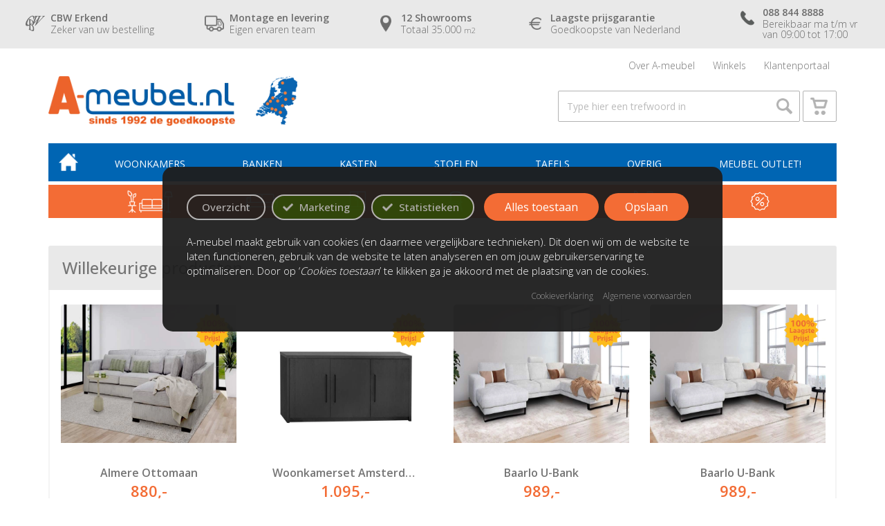

--- FILE ---
content_type: text/html; charset=UTF-8
request_url: https://www.a-meubel.nl/blog/industriule-meubels-tijdloos-en-veelzijdig
body_size: 12770
content:
<!DOCTYPE html>
<html lang="nl" class="webp">
<head>
    <meta charset="utf-8">
    <meta http-equiv="X-UA-Compatible" content="IE=edge">
    <meta name="viewport" content="width=device-width, initial-scale=1.0, maximum-scale=2" />

    <title> De Slaapkamer voor Winter 2024/2025 | A-meubel</title>

            <meta name="robots" content="index, follow" />
    

    <meta name="keywords" content="" />
    <meta name="description" content="De allerlaatste nieuwtjes en alle actuele trends op het gebied van meubels vindt u in de A-Meubel blog!" />
    <meta name="msapplication-TileColor" content="#0065B3">
    <meta name="theme-color" content="#0065B3">

    <link rel="shortcut icon" href="/images/favicon.ico" />
    <link rel="icon" type="image/png" sizes="32x32" href="/images/favicon/favicon-32x32.png">
    <link rel="icon" type="image/png" sizes="16x16" href="/images/favicon/favicon-16x16.png">
    <link rel="apple-touch-icon" sizes="120x120" href="/images/favicon/apple-touch-icon.png">
    <link rel="manifest" href="/images/favicon/site.webmanifest">
    <link rel="sitemap" href="/xml/sitemap.php" type="application/xml" title="Sitemap" />


    <meta name="p:domain_verify" content="bd4ad7994bf235d83afd35dcce2c5f14" />
    <meta name="google-site-verification" content="R4R3ePMVzFhfqMQopbLmiFVla9gF-dq0ujds9yiHRUA" />

    <meta property="og:type" content="article" />
    <meta property="og:title" content=" De Slaapkamer voor Winter 2024/2025 | A-meubel" />
    <meta property="og:description" content="De allerlaatste nieuwtjes en alle actuele trends op het gebied van meubels vindt u in de A-Meubel blog!" />
    <meta property="og:url" content="https://www.a-meubel.nl/blog/industriule-meubels-tijdloos-en-veelzijdig" />

            <meta property="og:image" content="https://www.a-meubel.nl/webp/original/images/website/logo.webp" />
        <meta property="og:image:width" content="608" />
        <meta property="og:image:height" content="160" />
    

    <link rel="preconnect" href="https://fonts.googleapis.com">
    <link rel="preconnect" href="https://fonts.gstatic.com" crossorigin>
    <link rel="preload" as="style" href="https://fonts.googleapis.com/css2?family=Open+Sans:wght@300;400;500;600&display=swap">
    <link rel="stylesheet" media="print" onload="this.onload=null;this.removeAttribute('media');" href="https://fonts.googleapis.com/css2?family=Open+Sans:wght@300;400;500;600&display=swap">
    <noscript><link rel="stylesheet" href="https://fonts.googleapis.com/css2?family=Open+Sans:wght@300;400;500;600&display=swap"></noscript>


    <!-- Internal: CSS Stylesheets -->
    <link rel="stylesheet" type="text/css" href="/includes/scripts/bootstrap/bootstrap.min.css" media="screen"/>
    <link rel="stylesheet" type="text/css" href="/includes/scripts/slick/slick.min.css" media="screen"/>
    <link rel="stylesheet" type="text/css" href="/includes/scripts/jconfirm/jconfirm.min.css" media="screen"/>

    
    
    
            <link rel="stylesheet" type="text/css" href="https://www.a-meubel.nl/includes/scripts/jrange/jquery.range.min.css" media="screen" />
        <link rel="stylesheet" type="text/css" href="https://www.a-meubel.nl/includes/scripts/nouislider/nouislider.min.css" media="screen" />
    
    <link rel='stylesheet' type='text/css' href='/includes/css/website.min.css?time=1723185511' media='screen'/>


            <link rel='stylesheet' type='text/css' href='/includes/css/variants.min.css?time=1742209369' media='screen'/>        <script type='text/javascript' src='/includes/js/variants.min.js?time=1742208391'></script>    



    



                <link rel="canonical" href="https://www.a-meubel.nl/blog/industriule-meubels-tijdloos-en-veelzijdig">
            
    <script type="application/ld+json">{"@context":"http://schema.org","@type":"Store","@id":"https://www.a-meubel.nl","name":"A-meubel","description":"Vestigingen in Amersfoort, Amsterdam, Apeldoorn, Alphen aan den Rijn, Delft, Eindhoven, Enschede, Leeuwarden, Nijmegen, Roosendaal, Tilburg, en Zwolle. Altijd gratis parkeren. Laagste prijsgarantie. 12 Showrooms en Webshop. Tot 10 jaar garantie. CBW-erkend. Wij bestaan sinds 1992.","telephone":"088 844 8888","email":"info@a-meubel.nl","url":"https://www.a-meubel.nl/woonwinkel-amersfoort","priceRange":"\u20ac10 - \u20ac5870","image":["https://www.a-meubel.nl/webp/original/images/vestiging_amersfoort.webp","https://www.a-meubel.nl/webp/original/images/vestiging_amsterdam.webp","https://www.a-meubel.nl/webp/original/images/vestiging_apeldoorn.webp","https://www.a-meubel.nl/webp/original/images/vestiging_alphen.webp","https://www.a-meubel.nl/webp/original/images/vestiging_delft.webp","https://www.a-meubel.nl/webp/original/images/vestiging_eindhoven.webp","https://www.a-meubel.nl/webp/original/images/vestiging_enschede.webp","https://www.a-meubel.nl/webp/original/images/vestiging_leeuwarden.webp","https://www.a-meubel.nl/webp/original/images/vestiging_leeuwarden.webp","https://www.a-meubel.nl/webp/original/images/vestiging_nijmegen.webp","https://www.a-meubel.nl/webp/original/images/vestiging_roosendaal.webp","https://www.a-meubel.nl/webp/original/images/vestiging_tilburg.webp","https://www.a-meubel.nl/webp/original/images/vestiging_zwolle.webp"],"address":{"@type":"PostalAddress","streetAddress":"Amsterdamseweg 15","postalCode":"3812 RN","addressLocality":"Amersfoort","addressCountry":"NL"},"geo":{"@type":"GeoCoordinates","latitude":"52.161619","longitude":"5.374119"},"openingHoursSpecification":[{"@type":"OpeningHoursSpecification","dayOfWeek":["Monday"],"opens":"10:00","closes":"18:00"},{"@type":"OpeningHoursSpecification","dayOfWeek":["Tuesday"],"opens":"10:00","closes":"18:00"},{"@type":"OpeningHoursSpecification","dayOfWeek":["Wednesday"],"opens":"10:00","closes":"18:00"},{"@type":"OpeningHoursSpecification","dayOfWeek":["Thursday"],"opens":"10:00","closes":"21:00"},{"@type":"OpeningHoursSpecification","dayOfWeek":["Friday"],"opens":"10:00","closes":"18:00"},{"@type":"OpeningHoursSpecification","dayOfWeek":["Saturday"],"opens":"10:00","closes":"17:00"},{"@type":"OpeningHoursSpecification","dayOfWeek":["Sunday"],"opens":"10:00","closes":"17:00"}],"aggregateRating":{"@type":"AggregateRating","ratingValue":"9.2","reviewCount":"925","worstRating":"1","bestRating":"10"},"review":[{"@type":"Review","author":{"@type":"Person","name":"Hendrik de Groot"},"datePublished":"2018-10-25","description":"Gisteren onze nieuwe meubels gekregen we zijn er helemaal tevreden mee! 4 weken eerder dan we hadden verwacht dus dat was helemaal mooi.","name":"Goede service!","reviewRating":{"@type":"Rating","ratingValue":"4","worstRating":"1","bestRating":"5"}}],"department":[{"@type":"Store","name":"A-meubel Alphen aan den Rijn","description":"Vestiging in Alphen aan den Rijn. Altijd gratis parkeren. Laagste prijsgarantie. 12 Showrooms en Webshop. Tot 10 jaar garantie. CBW-erkend. Wij bestaan sinds 1992.","telephone":"088 844 8888","email":"info@a-meubel.nl","url":"https://www.a-meubel.nl/woonwinkel-alphen-aan-den-rijn","priceRange":"\u20ac10 - \u20ac5870","image":["https://www.a-meubel.nl/webp/original/images/vestiging_alphen.webp"],"address":{"@type":"PostalAddress","streetAddress":"Rijndijk 8","postalCode":"2394 AH","addressLocality":"Alphen aan den Rijn","addressCountry":"NL"},"geo":{"@type":"GeoCoordinates","latitude":"52.13724","longitude":"4.55070"},"openingHoursSpecification":[{"@type":"OpeningHoursSpecification","dayOfWeek":["Monday"],"opens":"10:00","closes":"18:00"},{"@type":"OpeningHoursSpecification","dayOfWeek":["Tuesday"],"opens":"10:00","closes":"18:00"},{"@type":"OpeningHoursSpecification","dayOfWeek":["Wednesday"],"opens":"10:00","closes":"18:00"},{"@type":"OpeningHoursSpecification","dayOfWeek":["Thursday"],"opens":"10:00","closes":"21:00"},{"@type":"OpeningHoursSpecification","dayOfWeek":["Friday"],"opens":"10:00","closes":"18:00"},{"@type":"OpeningHoursSpecification","dayOfWeek":["Saturday"],"opens":"10:00","closes":"17:00"},{"@type":"OpeningHoursSpecification","dayOfWeek":["Sunday"],"opens":"10:00","closes":"17:00"}]},{"@type":"Store","name":"A-meubel Amersfoort","description":"Vestiging in Amersfoort. Altijd gratis parkeren. Laagste prijsgarantie. 12 Showrooms en Webshop. Tot 10 jaar garantie. CBW-erkend. Wij bestaan sinds 1992.","telephone":"088 844 8888","email":"info@a-meubel.nl","url":"https://www.a-meubel.nl/woonwinkel-amersfoort","priceRange":"\u20ac10 - \u20ac5870","image":["https://www.a-meubel.nl/webp/original/images/vestiging_amersfoort.webp"],"address":{"@type":"PostalAddress","streetAddress":"Amsterdamseweg 15","postalCode":"3812 RN","addressLocality":"Amersfoort","addressCountry":"NL"},"geo":{"@type":"GeoCoordinates","latitude":"52.161619","longitude":"5.374119"},"openingHoursSpecification":[{"@type":"OpeningHoursSpecification","dayOfWeek":["Monday"],"opens":"10:00","closes":"18:00"},{"@type":"OpeningHoursSpecification","dayOfWeek":["Tuesday"],"opens":"10:00","closes":"18:00"},{"@type":"OpeningHoursSpecification","dayOfWeek":["Wednesday"],"opens":"10:00","closes":"18:00"},{"@type":"OpeningHoursSpecification","dayOfWeek":["Thursday"],"opens":"10:00","closes":"21:00"},{"@type":"OpeningHoursSpecification","dayOfWeek":["Friday"],"opens":"10:00","closes":"18:00"},{"@type":"OpeningHoursSpecification","dayOfWeek":["Saturday"],"opens":"10:00","closes":"17:00"},{"@type":"OpeningHoursSpecification","dayOfWeek":["Sunday"],"opens":"10:00","closes":"17:00"}]},{"@type":"Store","name":"A-meubel Amsterdam","description":"Vestiging in Amsterdam. Altijd gratis parkeren. Laagste prijsgarantie. 12 Showrooms en Webshop. Tot 10 jaar garantie. CBW-erkend. Wij bestaan sinds 1992.","telephone":"088 844 8888","email":"info@a-meubel.nl","url":"https://www.a-meubel.nl/woonwinkel-amsterdam","priceRange":"\u20ac10 - \u20ac5870","image":["https://www.a-meubel.nl/webp/original/images/vestiging_amsterdam.webp"],"address":{"@type":"PostalAddress","streetAddress":"Jarmuiden 33","postalCode":"1046 AC","addressLocality":"Amsterdam","addressCountry":"NL"},"geo":{"@type":"GeoCoordinates","latitude":"52.391091","longitude":"4.793546"},"openingHoursSpecification":[{"@type":"OpeningHoursSpecification","dayOfWeek":["Monday"],"opens":"10:00","closes":"18:00"},{"@type":"OpeningHoursSpecification","dayOfWeek":["Tuesday"],"opens":"10:00","closes":"18:00"},{"@type":"OpeningHoursSpecification","dayOfWeek":["Wednesday"],"opens":"10:00","closes":"18:00"},{"@type":"OpeningHoursSpecification","dayOfWeek":["Thursday"],"opens":"10:00","closes":"21:00"},{"@type":"OpeningHoursSpecification","dayOfWeek":["Friday"],"opens":"10:00","closes":"21:00"},{"@type":"OpeningHoursSpecification","dayOfWeek":["Saturday"],"opens":"10:00","closes":"17:00"},{"@type":"OpeningHoursSpecification","dayOfWeek":["Sunday"],"opens":"10:00","closes":"17:00"}]},{"@type":"Store","name":"A-meubel Apeldoorn","description":"Vestiging in Apeldoorn. Altijd gratis parkeren. Laagste prijsgarantie. 12 Showrooms en Webshop. Tot 10 jaar garantie. CBW-erkend. Wij bestaan sinds 1992.","telephone":"088 844 8888","email":"info@a-meubel.nl","url":"https://www.a-meubel.nl/woonwinkel-apeldoorn","priceRange":"\u20ac10 - \u20ac5870","image":["https://www.a-meubel.nl/webp/original/images/vestiging_apeldoorn.webp"],"address":{"@type":"PostalAddress","streetAddress":"Kanaal-Zuid 72C","postalCode":"7332 BC","addressLocality":"Apeldoorn","addressCountry":"NL"},"geo":{"@type":"GeoCoordinates","latitude":"52.200768","longitude":"5.979996"},"openingHoursSpecification":[{"@type":"OpeningHoursSpecification","dayOfWeek":["Monday"],"opens":"10:00","closes":"18:00"},{"@type":"OpeningHoursSpecification","dayOfWeek":["Tuesday"],"opens":"10:00","closes":"18:00"},{"@type":"OpeningHoursSpecification","dayOfWeek":["Wednesday"],"opens":"10:00","closes":"18:00"},{"@type":"OpeningHoursSpecification","dayOfWeek":["Thursday"],"opens":"10:00","closes":"21:00"},{"@type":"OpeningHoursSpecification","dayOfWeek":["Friday"],"opens":"10:00","closes":"18:00"},{"@type":"OpeningHoursSpecification","dayOfWeek":["Saturday"],"opens":"10:00","closes":"17:00"},{"@type":"OpeningHoursSpecification","dayOfWeek":["Sunday"],"opens":"10:00","closes":"17:00"}]},{"@type":"Store","name":"A-meubel Delft","description":"Vestiging in Delft. Altijd gratis parkeren. Laagste prijsgarantie. 12 Showrooms en Webshop. Tot 10 jaar garantie. CBW-erkend. Wij bestaan sinds 1992.","telephone":"088 844 8888","email":"info@a-meubel.nl","url":"https://www.a-meubel.nl/woonwinkel-delft","priceRange":"\u20ac10 - \u20ac5870","image":["https://www.a-meubel.nl/webp/original/images/vestiging_delft.webp"],"address":{"@type":"PostalAddress","streetAddress":"Schieweg 87-B","postalCode":"2627 AT","addressLocality":"Delft","addressCountry":"NL"},"geo":{"@type":"GeoCoordinates","latitude":"51.983732","longitude":"4.372028"},"openingHoursSpecification":[{"@type":"OpeningHoursSpecification","dayOfWeek":["Monday"],"opens":"10:00","closes":"18:00"},{"@type":"OpeningHoursSpecification","dayOfWeek":["Tuesday"],"opens":"10:00","closes":"18:00"},{"@type":"OpeningHoursSpecification","dayOfWeek":["Wednesday"],"opens":"10:00","closes":"18:00"},{"@type":"OpeningHoursSpecification","dayOfWeek":["Thursday"],"opens":"10:00","closes":"18:00"},{"@type":"OpeningHoursSpecification","dayOfWeek":["Friday"],"opens":"10:00","closes":"21:00"},{"@type":"OpeningHoursSpecification","dayOfWeek":["Saturday"],"opens":"10:00","closes":"17:00"},{"@type":"OpeningHoursSpecification","dayOfWeek":["Sunday"],"opens":"10:00","closes":"17:00"}]},{"@type":"Store","name":"A-meubel Eindhoven","description":"Vestiging in Eindhoven. Altijd gratis parkeren. Laagste prijsgarantie. 12 Showrooms en Webshop. Tot 10 jaar garantie. CBW-erkend. Wij bestaan sinds 1992.","telephone":"088 844 8888","email":"info@a-meubel.nl","url":"https://www.a-meubel.nl/woonwinkel-eindhoven","priceRange":"\u20ac10 - \u20ac5870","image":["https://www.a-meubel.nl/webp/original/images/vestiging_eindhoven.webp"],"address":{"@type":"PostalAddress","streetAddress":"Duivendijk 5","postalCode":"5672 AD","addressLocality":"Eindhoven","addressCountry":"NL"},"geo":{"@type":"GeoCoordinates","latitude":"51.467229763286326","longitude":"5.538225680530746"},"openingHoursSpecification":[{"@type":"OpeningHoursSpecification","dayOfWeek":["Monday"],"opens":"10:00","closes":"18:00"},{"@type":"OpeningHoursSpecification","dayOfWeek":["Tuesday"],"opens":"10:00","closes":"18:00"},{"@type":"OpeningHoursSpecification","dayOfWeek":["Wednesday"],"opens":"10:00","closes":"18:00"},{"@type":"OpeningHoursSpecification","dayOfWeek":["Thursday"],"opens":"10:00","closes":"21:00"},{"@type":"OpeningHoursSpecification","dayOfWeek":["Friday"],"opens":"10:00","closes":"21:00"},{"@type":"OpeningHoursSpecification","dayOfWeek":["Saturday"],"opens":"10:00","closes":"17:00"},{"@type":"OpeningHoursSpecification","dayOfWeek":["Sunday"],"opens":"10:00","closes":"17:00"}]},{"@type":"Store","name":"A-meubel Enschede","description":"Vestiging in Enschede. Altijd gratis parkeren. Laagste prijsgarantie. 12 Showrooms en Webshop. Tot 10 jaar garantie. CBW-erkend. Wij bestaan sinds 1992.","telephone":"088 844 8888","email":"info@a-meubel.nl","url":"https://www.a-meubel.nl/woonwinkel-enschede","priceRange":"\u20ac10 - \u20ac5870","image":["https://www.a-meubel.nl/webp/original/images/vestiging_enschede.webp"],"address":{"@type":"PostalAddress","streetAddress":"Schuttersveld 50","postalCode":"7514 AL","addressLocality":"Enschede","addressCountry":"NL"},"geo":{"@type":"GeoCoordinates","latitude":"52.222713","longitude":"6.878997"},"openingHoursSpecification":[{"@type":"OpeningHoursSpecification","dayOfWeek":["Monday"],"opens":"10:00","closes":"18:00"},{"@type":"OpeningHoursSpecification","dayOfWeek":["Tuesday"],"opens":"10:00","closes":"18:00"},{"@type":"OpeningHoursSpecification","dayOfWeek":["Wednesday"],"opens":"10:00","closes":"18:00"},{"@type":"OpeningHoursSpecification","dayOfWeek":["Thursday"],"opens":"10:00","closes":"21:00"},{"@type":"OpeningHoursSpecification","dayOfWeek":["Friday"],"opens":"10:00","closes":"18:00"},{"@type":"OpeningHoursSpecification","dayOfWeek":["Saturday"],"opens":"10:00","closes":"17:00"},{"@type":"OpeningHoursSpecification","dayOfWeek":["Sunday"],"opens":"12:00","closes":"17:00"}]},{"@type":"Store","name":"A-meubel Leeuwarden","description":"Vestiging in Leeuwarden. Altijd gratis parkeren. Laagste prijsgarantie. 12 Showrooms en Webshop. Tot 10 jaar garantie. CBW-erkend. Wij bestaan sinds 1992.","telephone":"088 844 8888","email":"info@a-meubel.nl","url":"https://www.a-meubel.nl/woonwinkel-leeuwarden","priceRange":"\u20ac10 - \u20ac5870","image":["https://www.a-meubel.nl/webp/original/images/vestiging_leeuwarden.webp"],"address":{"@type":"PostalAddress","streetAddress":"Planetenlaan 2","postalCode":"8938 AL","addressLocality":"Leeuwarden","addressCountry":"NL"},"geo":{"@type":"GeoCoordinates","latitude":"53.194041346280294","longitude":"5.84302959900032"},"openingHoursSpecification":[{"@type":"OpeningHoursSpecification","dayOfWeek":["Monday"],"opens":"10:00","closes":"18:00"},{"@type":"OpeningHoursSpecification","dayOfWeek":["Tuesday"],"opens":"10:00","closes":"18:00"},{"@type":"OpeningHoursSpecification","dayOfWeek":["Wednesday"],"opens":"10:00","closes":"18:00"},{"@type":"OpeningHoursSpecification","dayOfWeek":["Thursday"],"opens":"10:00","closes":"21:00"},{"@type":"OpeningHoursSpecification","dayOfWeek":["Friday"],"opens":"10:00","closes":"21:00"},{"@type":"OpeningHoursSpecification","dayOfWeek":["Saturday"],"opens":"10:00","closes":"17:00"},{"@type":"OpeningHoursSpecification","dayOfWeek":["Sunday"],"opens":"10:00","closes":"17:00"}]},{"@type":"Store","name":"A-meubel Nijmegen","description":"Vestiging in Nijmegen. Altijd gratis parkeren. Laagste prijsgarantie. 12 Showrooms en Webshop. Tot 10 jaar garantie. CBW-erkend. Wij bestaan sinds 1992.","telephone":"088 844 8888","email":"info@a-meubel.nl","url":"https://www.a-meubel.nl/woonwinkel-nijmegen","priceRange":"\u20ac10 - \u20ac5870","image":["https://www.a-meubel.nl/webp/original/images/vestiging_nijmegen.webp"],"address":{"@type":"PostalAddress","streetAddress":"Nieuwe Aamsestraat 44A","postalCode":"6662 NJ","addressLocality":"Elst","addressCountry":"NL"},"geo":{"@type":"GeoCoordinates","latitude":"51.915515","longitude":"5.864076"},"openingHoursSpecification":[{"@type":"OpeningHoursSpecification","dayOfWeek":["Monday"],"opens":"10:00","closes":"18:00"},{"@type":"OpeningHoursSpecification","dayOfWeek":["Tuesday"],"opens":"10:00","closes":"18:00"},{"@type":"OpeningHoursSpecification","dayOfWeek":["Wednesday"],"opens":"10:00","closes":"18:00"},{"@type":"OpeningHoursSpecification","dayOfWeek":["Thursday"],"opens":"10:00","closes":"21:00"},{"@type":"OpeningHoursSpecification","dayOfWeek":["Friday"],"opens":"10:00","closes":"18:00"},{"@type":"OpeningHoursSpecification","dayOfWeek":["Saturday"],"opens":"10:00","closes":"17:00"},{"@type":"OpeningHoursSpecification","dayOfWeek":["Sunday"],"opens":"10:00","closes":"17:00"}]},{"@type":"Store","name":"A-meubel Roosendaal","description":"Vestiging in Roosendaal. Altijd gratis parkeren. Laagste prijsgarantie. 12 Showrooms en Webshop. Tot 10 jaar garantie. CBW-erkend. Wij bestaan sinds 1992.","telephone":"088 844 8888","email":"info@a-meubel.nl","url":"https://www.a-meubel.nl/woonwinkel-roosendaal","priceRange":"\u20ac10 - \u20ac5870","image":["https://www.a-meubel.nl/webp/original/images/vestiging_roosendaal.webp"],"address":{"@type":"PostalAddress","streetAddress":"Oostplein 5","postalCode":"4706 NL","addressLocality":"Roosendaal","addressCountry":"NL"},"geo":{"@type":"GeoCoordinates","latitude":"51.536941789757506","longitude":"4.486059966673341"},"openingHoursSpecification":[{"@type":"OpeningHoursSpecification","dayOfWeek":["Monday"],"opens":"10:00","closes":"18:00"},{"@type":"OpeningHoursSpecification","dayOfWeek":["Tuesday"],"opens":"10:00","closes":"18:00"},{"@type":"OpeningHoursSpecification","dayOfWeek":["Wednesday"],"opens":"10:00","closes":"18:00"},{"@type":"OpeningHoursSpecification","dayOfWeek":["Thursday"],"opens":"10:00","closes":"18:00"},{"@type":"OpeningHoursSpecification","dayOfWeek":["Friday"],"opens":"10:00","closes":"21:00"},{"@type":"OpeningHoursSpecification","dayOfWeek":["Saturday"],"opens":"10:00","closes":"17:00"},{"@type":"OpeningHoursSpecification","dayOfWeek":["Sunday"],"opens":"10:00","closes":"17:00"}]},{"@type":"Store","name":"A-meubel Tilburg","description":"Vestiging in Tilburg. Altijd gratis parkeren. Laagste prijsgarantie. 12 Showrooms en Webshop. Tot 10 jaar garantie. CBW-erkend. Wij bestaan sinds 1992.","telephone":"088 844 8888","email":"info@a-meubel.nl","url":"https://www.a-meubel.nl/woonwinkel-tilburg","priceRange":"\u20ac10 - \u20ac5870","image":["https://www.a-meubel.nl/webp/original/images/vestiging_tilburg.webp"],"address":{"@type":"PostalAddress","streetAddress":"De Hoogt 13","postalCode":"5175 AX","addressLocality":"Tilburg","addressCountry":"NL"},"geo":{"@type":"GeoCoordinates","latitude":"51.627366","longitude":"5.065914"},"openingHoursSpecification":[{"@type":"OpeningHoursSpecification","dayOfWeek":["Monday"],"opens":"10:00","closes":"18:00"},{"@type":"OpeningHoursSpecification","dayOfWeek":["Tuesday"],"opens":"10:00","closes":"18:00"},{"@type":"OpeningHoursSpecification","dayOfWeek":["Wednesday"],"opens":"10:00","closes":"18:00"},{"@type":"OpeningHoursSpecification","dayOfWeek":["Thursday"],"opens":"10:00","closes":"18:00"},{"@type":"OpeningHoursSpecification","dayOfWeek":["Friday"],"opens":"10:00","closes":"21:00"},{"@type":"OpeningHoursSpecification","dayOfWeek":["Saturday"],"opens":"10:00","closes":"17:00"},{"@type":"OpeningHoursSpecification","dayOfWeek":["Sunday"],"opens":"10:00","closes":"17:00"}]},{"@type":"Store","name":"A-meubel Zwolle","description":"Vestiging in Zwolle. Altijd gratis parkeren. Laagste prijsgarantie. 12 Showrooms en Webshop. Tot 10 jaar garantie. CBW-erkend. Wij bestaan sinds 1992.","telephone":"088 844 8888","email":"info@a-meubel.nl","url":"https://www.a-meubel.nl/woonwinkel-zwolle","priceRange":"\u20ac10 - \u20ac5870","image":["https://www.a-meubel.nl/webp/original/images/vestiging_zwolle.webp"],"address":{"@type":"PostalAddress","streetAddress":"Charles Storkstraat 5","postalCode":"8013 NT","addressLocality":"Zwolle","addressCountry":"NL"},"geo":{"@type":"GeoCoordinates","latitude":"52.496036","longitude":"6.117524"},"openingHoursSpecification":[{"@type":"OpeningHoursSpecification","dayOfWeek":["Monday"],"opens":"10:00","closes":"18:00"},{"@type":"OpeningHoursSpecification","dayOfWeek":["Tuesday"],"opens":"10:00","closes":"18:00"},{"@type":"OpeningHoursSpecification","dayOfWeek":["Wednesday"],"opens":"10:00","closes":"18:00"},{"@type":"OpeningHoursSpecification","dayOfWeek":["Thursday"],"opens":"10:00","closes":"21:00"},{"@type":"OpeningHoursSpecification","dayOfWeek":["Friday"],"opens":"10:00","closes":"18:00"},{"@type":"OpeningHoursSpecification","dayOfWeek":["Saturday"],"opens":"10:00","closes":"17:00"},{"@type":"OpeningHoursSpecification","dayOfWeek":["Sunday"],"opens":"10:00","closes":"17:00"}]}]}</script>

    <!-- Google Tag Manager -->
    


    

    
        <script type="text/javascript">
            window.dataLayer = window.dataLayer || [];
            window.google_tag_params = window.google_tag_params || {};

            function removeCookies() {
                localStorage.removeItem('cookies_popup');
                localStorage.removeItem('cookieconsent_statistics');
                localStorage.removeItem('cookieconsent_marketing');
                localStorage.removeItem('cookies_marketing');
                localStorage.removeItem('cookies');
            }

            
            var cookies_popup = ((typeof localStorage.cookies_popup != 'undefined') ? parseInt(localStorage.cookies_popup) : 0);
            var cookieconsent_statistics = ((typeof localStorage.cookieconsent_statistics != 'undefined') ? parseInt(localStorage.cookieconsent_statistics) : -1);
            var cookieconsent_marketing = ((typeof localStorage.cookieconsent_marketing != 'undefined') ? parseInt(localStorage.cookieconsent_marketing) : -1);

            dataLayer.push({
                "event": "cookieconsent_statistics",
                "cookieValue": cookieconsent_statistics
            });

            dataLayer.push({
                "event": "cookieconsent_marketing",
                "cookieValue": cookieconsent_marketing
            });

            dataLayer.push({
                "google_tag_params": window.google_tag_params
            });

        </script>
        <!-- End Google Tag Manager -->

    

    

    

    
    
</head>
<body data-type="pagevoorrang" data-url-base="https://www.a-meubel.nl" data-url-cart="https://www.a-meubel.nl/winkelwagen" data-customer="hbbmcgd1fvtttl" data-customer-id="0" class="xhr-amount ">

    <noscript><iframe src="https://load.sst.a-meubel.nl/ns.html?id=GTM-KXHF8F" height="0" width="0" style="display:none;visibility:hidden"></iframe></noscript>




<header class="scroll-header-wrapper">

    <div class="bar-wrapper hidden-xs hidden-sm">
        <div class="container-fluid">
            <div class="flexbox">
                <div class="flexitem f20">
                    <a href="/over-ons/cbw-erkend-keurmerk" class="bar-item">
                        <div class="icon cbw"></div>
                        <div class="content">
                            <b class="title">CBW Erkend</b>
                            <span class="sub">Zeker van uw bestelling</span>
                        </div>
                    </a>
                </div>
                <div class="flexitem f20">
                    <a href="/over-ons/bezorging" class="bar-item">
                        <div class="icon transport"></div>
                        <div class="content">
                            <b class="title">Montage en levering</b>
                            <span class="sub">Eigen ervaren team</span>
                        </div>
                    </a>
                </div>
                <div class="flexitem f16">
                    <a href="/over-ons/over-a-meubel" class="bar-item">
                        <div class="icon location"></div>
                        <div class="content">
                            <b class="title">12 Showrooms</b>
                            <span class="sub">Totaal 35.000 <small>m2</small></span>
                        </div>
                    </a>
                </div>
                <div class="flexitem f24">
                    <a href="/over-ons/laagste-prijsgarantie" class="bar-item">
                        <div class="icon euro"></div>
                        <div class="content">
                            <b class="title">Laagste prijsgarantie</b>
                            <span class="sub">Goedkoopste van Nederland</span>
                        </div>
                    </a>
                </div>
                <div class="flexitem f20">
                    <a href="tel:0888448888" class="bar-item">
                        <div class="icon phone"></div>
                        <div class="content">
                            <b class="title">088 844 8888</b>
                            <span class="sub">
                                         Bereikbaar ma t/m vr <br> van 09:00 tot 17:00
                                                                             </span>
                        </div>
                    </a>
                </div>
            </div>
        </div>
    </div>



    


    <div class="header-wrapper">
        <div class="container">
            <div class="row">

                <div class="col-sm-6">

                    <div class="logo-wrapper">
                        <a href="https://www.a-meubel.nl/">
                            <img class="logo" src="/webp/original/images/website/logo.webp" data-size-desktop='270x72'  data-size-mobile='220x58'  width='270'  height='72'  alt="A-Meubel logo"/>
                        </a>
                        <a href="https://www.a-meubel.nl/over-ons/openingstijden" class="map">
                            <img class="map-logo" src="/webp/original/images/website/map_location.webp" data-size-desktop='60x70'  data-size-mobile='55x65'  width='60'  height='70'  alt="Kaart van Nederland in blauw"/>
                        </a>
                    </div>


                                            <div class="visible-xxs logo-buttons double">
                                                            <a href="tel:0888448888" target="_blank" class="item phone">
                                    <div class="icon">
                                        <img src="/webp/original/images/website/contact-phone-new.webp" data-size-desktop='16x16'  data-size-mobile='16x16'  width='16'  height='16'  alt="Telefoon icoon in oranje"/>
                                    </div>
                                </a>
                                                                                        <a href="https://api.whatsapp.com/send?phone=31684444644" target="_blank" class="item whatsapp">
                                    <div class="icon">
                                        <img src="/webp/original/images/website/contact-whatsapp-new.webp" data-size-desktop='21x21'  data-size-mobile='21x21'  width='21'  height='21'  alt="Whatsapp icoon in wit"/>
                                    </div>
                                </a>
                                                    </div>
                    

                </div>

                <div class="col-sm-6">


                    <div class="submenu-wrapper clearfix">
                        <ul class="submenu nav nav-pills">
                            <li class="">
                                <a href="https://www.a-meubel.nl/over-ons/over-a-meubel">Over A-meubel</a>

                                <div class="dropdown">
                                    <ul>
                                                                                    <li>
                                                <a href="/over-ons/contact" class="contentMenuItem">
                                                    Contact                                                </a>
                                            </li>
                                                                                    <li>
                                                <a href="/over-ons/openingstijden" class="contentMenuItem">
                                                    Openingstijden                                                </a>
                                            </li>
                                                                                    <li>
                                                <a href="/over-ons/laagste-prijsgarantie" class="contentMenuItem">
                                                    Laagste prijsgarantie                                                </a>
                                            </li>
                                                                                    <li>
                                                <a href="/over-ons/bezorging" class="contentMenuItem">
                                                    Bezorging                                                </a>
                                            </li>
                                                                                    <li>
                                                <a href="/over-ons/garantie" class="contentMenuItem">
                                                    Garantie                                                 </a>
                                            </li>
                                                                                    <li>
                                                <a href="/over-ons/cbw-erkend-keurmerk" class="contentMenuItem">
                                                    CBW erkend keurmerk                                                </a>
                                            </li>
                                                                                    <li>
                                                <a href="/over-ons/service" class="contentMenuItem">
                                                    Service                                                </a>
                                            </li>
                                                                                    <li>
                                                <a href="/over-ons/verzekeringspakketten" class="contentMenuItem">
                                                    Verzekeringspakketten                                                </a>
                                            </li>
                                                                                    <li>
                                                <a href="/over-ons/geschiedenis-a-meubel" class="contentMenuItem">
                                                    Geschiedenis A-meubel                                                </a>
                                            </li>
                                                                                    <li>
                                                <a href="/over-ons/algemene-voorwaarden" class="contentMenuItem">
                                                    Algemene voorwaarden                                                </a>
                                            </li>
                                                                                    <li>
                                                <a href="/over-ons/vraagbaak" class="contentMenuItem">
                                                    Vraagbaak                                                </a>
                                            </li>
                                                                                    <li>
                                                <a href="/over-ons/vacatures" class="contentMenuItem">
                                                    Vacatures                                                </a>
                                            </li>
                                                                                <li><a href="https://www.a-meubel.nl/blog">Blog</a></li>
                                        <li><a href="https://www.a-meubel.nl/kleur">Kleuren</a></li>

                                        
                                    </ul>
                                </div>
                            </li>

                            
                            <li class=""><a href="https://www.a-meubel.nl/over-ons/contact">Winkels</a></li>
                            <li class=""><a href="https://klantportaal.a-meubel.nl/" target="_blank" rel="nofollow">Klantenportaal</a></li>

                        </ul>
                    </div>



                                            <div class="visible-xs hidden-xxs header-buttons double">
                                                            <div class="item whatsapp">
                                    <a href="https://api.whatsapp.com/send?phone=31684444644" target="_blank">
                                        <div class="icon">
                                            <img src="/webp/original/images/website/contact-whatsapp-white.webp" data-size-desktop='21x21'  data-size-mobile='21x21'  width='21'  height='21'  alt="Whatsapp icoon in wit"/>
                                        </div>
                                        <span>WhatsApp ons</span>
                                    </a>
                                </div>
                                                                                        <div class="item phone">
                                    <a href="tel:0888448888" target="_blank">
                                        <div class="icon">
                                            <img src="/webp/original/images/website/contact-phone-new.webp" data-size-desktop='16x16'  data-size-mobile='16x16'  width='16'  height='16'  alt="Telefoon icoon in oranje"/>
                                        </div>
                                        <span>Bel ons</span>
                                    </a>
                                </div>
                                                    </div>
                    


                    <div class="header-webshop">
                        <div class="search">
                            <form action="/zoeken" method="get" class="js-tweak-search">
                                <div class="field">
                                    <input type="text" name="zoeken" class="input" id="zoeken" placeholder="Type hier een trefwoord in" data-placeholder="Type hier een trefwoord in" data-placeholder-xs="Zoeken..." />
                                    <button type="submit" class="icon">
                                        <img src="/webp/original/images/website/icon-search-thick.webp" data-size-desktop='23x24'  data-size-mobile='23x24'  width='23'  height='24'  alt="Vergrootglas icoon in zwart"/>
                                    </button>
                                </div>
                            </form>
                            <div class="search-results" id="searchResults">

                            </div>
                        </div>

                        <div class="cart">
                            <div id="cart-box">
                                <div id="cart-content">
                                                                        <div data-href="https://www.a-meubel.nl/winkelwagen" class="cart">
                                        <div class="field">
                                            <div class="amount js-cart-amount" style="display:none;">
                                                0                                            </div>
                                            <div class="icon">
                                                <img src="/webp/original/images/website/icon-cart-thick.webp" data-size-desktop='25x25'  data-size-mobile='25x25'  width='25'  height='25'  alt="Winkelkarretje icoon in zwart"/>
                                            </div>
                                            <div class="content hidden">
                                                <b class="title">Winkelwagen</b>
                                                <div class="sub">
                                                    <span class="cart-amount">0</span>
                                                    product(en)
                                                    <span class="cart-price">0,00</span>
                                                </div>
                                            </div>
                                        </div>
                                    </div>
                                </div>
                                <div id="productAdded">

                                </div>
                            </div>
                        </div>


                        <div class="visible-xxs hamburger-wrap">
                            <div class="hamburger js-hamburger basic thick">
                                <div></div>
                                <div></div>
                                <div></div>
                            </div>
                        </div>


                    </div>
                </div>

            </div>


                            <div class="trustpilot-wrap visible-xxs">

                    <div class="trustpilot-widget " data-locale="nl-NL" data-template-id="5419b6ffb0d04a076446a9af" data-businessunit-id="5c2feab03ef66800017a8477" data-style-height="20px" data-style-width="100%" data-theme="light">
                        <a href="https://nl.trustpilot.com/review/a-meubel.nl?stars=4&stars=5&utm_medium=trustbox&utm_source=MicroCombo" target="_blank" rel="noopener nofollow" style="white-space: nowrap;">
                            <img src="/webp/original/images/none.webp" data-src="/webp/original/images/website/trustpilot.webp" data-size-desktop='125x31'  data-size-mobile='125x31'  width='125'  height='31'  alt="Trustpilot logo"/>
                            <div class="trustpilot-text">

                                <span class="label"><strong>10.000+</strong> reviews</span>
                                <span class="score" style="transform:translateY(-3px);">9,2</span>

                            </div>
                        </a>
                    </div>

                </div>
            

        </div>
    </div>

    <div class="nav-wrapper">
        <div class="container">


            <div class="row">
                <div class="col-xs-12">

                    <nav class="menu-wrapper main">
                                                <a class="icon-home-img" href="https://www.a-meubel.nl/"></a>
                        <ul class="menu js-menu nav nav-pills nav-justified" style="">
                            
                                <li class="menu-item  menu-item-1 menu-item-woonkamers">
                                    <div class="menu-link">
                                        <a href="/woonkamers">Woonkamers</a>
                                                                                    <div class="menu-expanded menu-id-1 menu-woonkamers">
                                                <ul>
                                                                                                            <li><a href="/woonkamers/moderne-woonkamers" data-picture="/webp/original/products/moderne_woonkamers_536ym.webp" title="Moderne woonkamers">Moderne woonkamers</a></li>
                                                                                                            <li><a href="/woonkamers/hoogglans-woonkamers" data-picture="/webp/original/products/hoogglans_woonkamers_6rv4o.webp" title="Hoogglans woonkamers">Hoogglans woonkamers</a></li>
                                                                                                            <li><a href="/woonkamers/budget-woonkamers" data-picture="/webp/original/products/metz_eetkamer_compleet_low__website_9x1za.webp" title="Budget woonkamers">Budget woonkamers</a></li>
                                                                                                            <li><a href="/woonkamers/witte-woonkamers" data-picture="/webp/original/products/witte_woonkamers_yfmao.webp" title="Witte woonkamers">Witte woonkamers</a></li>
                                                                                                            <li><a href="/woonkamers/donkere-woonkamers" data-picture="/webp/original/products/donkere_woonkamers_3ldse.webp" title="Donkere woonkamers">Donkere woonkamers</a></li>
                                                                                                            <li><a href="/woonkamers/massief-houten-woonkamers" data-picture="/webp/original/products/massief_houten_woonkamers_4u8i0.webp" title="Massief houten woonkamers">Massief houten woonkamers</a></li>
                                                                                                            <li><a href="/woonkamers/houten-woonkamers" data-picture="/webp/original/products/houten_woonkamerset_t656l.webp" title="Houten woonkamers">Houten woonkamers</a></li>
                                                                                                            <li><a href="/woonkamers/direct-leverbaar" data-picture="/webp/original/products/ijzendijke_26iem.webp" title="Direct Leverbaar">Direct Leverbaar</a></li>
                                                                                                            <li><a href="/woonkamers/industriele-woonkamers" data-picture="/webp/original/products/industriele_woonkamers_ckkqi.webp" title="Industriele Woonkamers">Industriele Woonkamers</a></li>
                                                                                                            <li><a href="/woonkamers/landelijke-woonkamers" data-picture="/webp/original/products/landelijke_woonkamers_oxlcy.webp" title="Landelijke woonkamers">Landelijke woonkamers</a></li>
                                                                                                            <li><a href="/woonkamers/klassieke-woonkamers" data-picture="/webp/original/images/no-picture-150.webp" title="Klassieke woonkamers">Klassieke woonkamers</a></li>
                                                                                                            <li><a href="/woonkamers/mangohouten-woonkamers" data-picture="/webp/original/products/mangohouten_woonkamers_2xkig.webp" title="Mangohouten woonkamers ">Mangohouten woonkamers </a></li>
                                                                                                    </ul>
                                                <div class="view-all">
                                                    <a href="/woonkamers" data-picture="/webp/original/products/woonkamersameubel_eqg3x.webp">Bekijk alle woonkamers</a>
                                                </div>
                                                <div class="standard-image">
                                                    <img class="js-dropdown-menu-image" src="/webp/original/images/none.webp" data-src="/webp/original/products/woonkamersameubel_eqg3x.webp" data-picture="/webp/original/products/woonkamersameubel_eqg3x.webp" alt="Woonkamers"/>
                                                </div>
                                            </div>

                                                                            </div>

                                                                            <div class="menu-icon">
                                            <a href="/woonkamers">
                                                <img class="white" src="/webp/original/images/none.webp" data-src="/webp/original/images/website/icon-livingrooms.webp" data-size-desktop='65x32'  data-size-mobile='65x32'  width='65'  height='32'  alt="Woonkamers"/>
                                                <img class="blue" src="/webp/original/images/none.webp" data-src="/webp/original/images/website/icon-livingrooms-blue.webp" data-size-desktop='65x32'  data-size-mobile='65x32'  width='65'  height='32'  alt="Woonkamers"/>
                                            </a>
                                        </div>
                                    
                                </li>
                            
                                <li class="menu-item  menu-item-3 menu-item-banken">
                                    <div class="menu-link">
                                        <a href="/banken">Banken</a>
                                                                                    <div class="menu-expanded menu-id-3 menu-banken">
                                                <ul>
                                                                                                            <li><a href="/banken/hoekbanken" data-picture="/webp/original/products/hoekbanken_29kp5.webp" title="Hoekbanken">Hoekbanken</a></li>
                                                                                                            <li><a href="/banken/loungebanken" data-picture="/webp/original/products/loungebanken_ta4t5.webp" title="Loungebanken">Loungebanken</a></li>
                                                                                                            <li><a href="/banken/u-banken" data-picture="/webp/original/products/amerfoort_ubank_uo2o7.webp" title="U-banken">U-banken</a></li>
                                                                                                            <li><a href="/banken/rechte-banken" data-picture="/webp/original/products/rechtebankenameubel_odbpp.webp" title="Rechte banken">Rechte banken</a></li>
                                                                                                            <li><a href="/banken/ronde-banken" data-picture="/webp/original/products/rondebankenameubel_helpc.webp" title="Ronde banken">Ronde banken</a></li>
                                                                                                            <li><a href="/banken/velvet-banken" data-picture="/webp/original/products/velvet_banken_00d16.webp" title="Velvet banken">Velvet banken</a></li>
                                                                                                            <li><a href="/banken/leren-banken" data-picture="/webp/original/products/leren_banken_y0tmi.webp" title="Leren banken">Leren banken</a></li>
                                                                                                            <li><a href="/banken/ribstof-banken" data-picture="/webp/original/products/grijs_brj32.webp" title="Ribstof banken">Ribstof banken</a></li>
                                                                                                            <li><a href="/banken/2-zits-banken" data-picture="/webp/original/products/2_zits_3zaor.webp" title="2 zits banken">2 zits banken</a></li>
                                                                                                            <li><a href="/banken/2-5-zits-banken" data-picture="/webp/original/products/25_zits_ska7q.webp" title="2.5 zits banken">2.5 zits banken</a></li>
                                                                                                            <li><a href="/banken/3-zits-banken" data-picture="/webp/original/products/3_zits_q7rrl.webp" title="3 zits banken">3 zits banken</a></li>
                                                                                                            <li><a href="/banken/4-zits-banken" data-picture="/webp/original/products/4zitsbankenameubel_f7e9v.webp" title="4 zits banken">4 zits banken</a></li>
                                                                                                            <li><a href="/banken/banken---snel-leverbaar" data-picture="/webp/original/products/breuk_3_dag_m6a5b.webp" title="Snel leverbaar">Snel leverbaar</a></li>
                                                                                                            <li><a href="/banken/landelijke-banken" data-picture="/webp/original/products/landelijke_banken_eu0xd.webp" title="Landelijke banken">Landelijke banken</a></li>
                                                                                                            <li><a href="/banken/relax-banken" data-picture="/webp/original/products/relaxbanken_g41yv.webp" title="Relax banken">Relax banken</a></li>
                                                                                                            <li><a href="/banken/kunstleren-banken" data-picture="/webp/original/products/west__4_zits___meblipol_cbzu1.webp" title="Kunstleren banken">Kunstleren banken</a></li>
                                                                                                            <li><a href="/banken/teddy-banken" data-picture="/webp/original/products/teddybankenameubel_elydk.webp" title="Teddy banken">Teddy banken</a></li>
                                                                                                            <li><a href="/banken/longchairbanken" data-picture="/webp/original/products/longchair_banken_xuu57.webp" title="Longchairbanken">Longchairbanken</a></li>
                                                                                                            <li><a href="/banken/hockers" data-picture="/webp/original/products/rain_hocker_eh4bh_ta2yi.webp" title="Hockers">Hockers</a></li>
                                                                                                    </ul>
                                                <div class="view-all">
                                                    <a href="/banken" data-picture="/webp/original/products/banken_1min_3ny6h.webp">Bekijk alle banken</a>
                                                </div>
                                                <div class="standard-image">
                                                    <img class="js-dropdown-menu-image" src="/webp/original/images/none.webp" data-src="/webp/original/products/banken_1min_3ny6h.webp" data-picture="/webp/original/products/banken_1min_3ny6h.webp" alt="Banken"/>
                                                </div>
                                            </div>

                                                                            </div>

                                                                            <div class="menu-icon">
                                            <a href="/banken">
                                                <img class="white" src="/webp/original/images/none.webp" data-src="/webp/original/images/website/icon-couches.webp" data-size-desktop='45x22'  data-size-mobile='45x22'  width='45'  height='22'  alt="Banken"/>
                                                <img class="blue" src="/webp/original/images/none.webp" data-src="/webp/original/images/website/icon-couches-blue.webp" data-size-desktop='45x22'  data-size-mobile='45x22'  width='45'  height='22'  alt="Banken"/>
                                            </a>
                                        </div>
                                    
                                </li>
                            
                                <li class="menu-item  menu-item-2 menu-item-kasten">
                                    <div class="menu-link">
                                        <a href="/kasten">Kasten</a>
                                                                                    <div class="menu-expanded menu-id-2 menu-kasten">
                                                <ul>
                                                                                                            <li><a href="/kasten/dressoirs" data-picture="/webp/original/products/dressoir_loeio.webp" title="Dressoirs">Dressoirs</a></li>
                                                                                                            <li><a href="/kasten/tv-meubels" data-picture="/webp/original/products/tvkasten_ojr96.webp" title="TV meubels">TV meubels</a></li>
                                                                                                            <li><a href="/kasten/vitrinekasten" data-picture="/webp/original/products/vitrinekast_27yzi.webp" title="Vitrinekasten">Vitrinekasten</a></li>
                                                                                                            <li><a href="/kasten/bergkasten" data-picture="/webp/original/products/bergkast_f2fp8.webp" title="Opbergkasten">Opbergkasten</a></li>
                                                                                                            <li><a href="/kasten/direct-leverbaar" data-picture="/webp/original/products/tollebeek_dressoir_xpczd.webp" title="Direct Leverbaar">Direct Leverbaar</a></li>
                                                                                                            <li><a href="/kasten/wandkasten" data-picture="/webp/original/products/wandkasten_l2upc.webp" title="Wandkasten">Wandkasten</a></li>
                                                                                                            <li><a href="/kasten/boekenkasten" data-picture="/webp/original/products/boekenkasten_kdmke.webp" title="Boekenkasten">Boekenkasten</a></li>
                                                                                                            <li><a href="/kasten/buffetkasten" data-picture="/webp/original/products/buffetkast_pdxjo.webp" title="Buffetkasten">Buffetkasten</a></li>
                                                                                                            <li><a href="/kasten/ladekasten" data-picture="/webp/original/products/ladekast_zzrik.webp" title="Ladekasten">Ladekasten</a></li>
                                                                                                            <li><a href="/kasten/vakkenkasten" data-picture="/webp/original/images/no-picture-150.webp" title="Vakkenkasten ">Vakkenkasten </a></li>
                                                                                                            <li><a href="/kasten/houten-kasten" data-picture="/webp/original/images/no-picture-150.webp" title="Houten kasten">Houten kasten</a></li>
                                                                                                            <li><a href="/kasten/kasten-woonkamer" data-picture="/webp/original/products/woonkamer_kasten_oobio.webp" title="Woonkamer kasten ">Woonkamer kasten </a></li>
                                                                                                            <li><a href="/kasten/industriele-kasten" data-picture="/webp/original/products/industriele_kasten_o2t6q.webp" title="Industriele Kasten">Industriele Kasten</a></li>
                                                                                                            <li><a href="/kasten/zwarte-kasten" data-picture="/webp/original/images/no-picture-150.webp" title="Zwarte kasten">Zwarte kasten</a></li>
                                                                                                            <li><a href="/kasten/wijnkasten" data-picture="/webp/original/products/wijnkasten_z574p.webp" title="Wijnkasten">Wijnkasten</a></li>
                                                                                                            <li><a href="/kasten/kleinmeubelen" data-picture="/webp/original/products/kleinmeubelen_yhdlb.webp" title="Kleinmeubelen">Kleinmeubelen</a></li>
                                                                                                            <li><a href="/kasten/hangelementen" data-picture="/webp/original/products/hangelementen_8ahfg.webp" title="Hangelementen">Hangelementen</a></li>
                                                                                                            <li><a href="/kasten/wandplanken" data-picture="/webp/original/products/wandplanken_4u2lj.webp" title="Wandplanken">Wandplanken</a></li>
                                                                                                    </ul>
                                                <div class="view-all">
                                                    <a href="/kasten" data-picture="/webp/original/products/kastenameubel_thdtu.webp">Bekijk alle kasten</a>
                                                </div>
                                                <div class="standard-image">
                                                    <img class="js-dropdown-menu-image" src="/webp/original/images/none.webp" data-src="/webp/original/products/kastenameubel_thdtu.webp" data-picture="/webp/original/products/kastenameubel_thdtu.webp" alt="Kasten"/>
                                                </div>
                                            </div>

                                                                            </div>

                                                                            <div class="menu-icon">
                                            <a href="/kasten">
                                                <img class="white" src="/webp/original/images/none.webp" data-src="/webp/original/images/website/icon-wardrobes.webp" data-size-desktop='23x29'  data-size-mobile='23x29'  width='23'  height='29'  alt="Kasten"/>
                                                <img class="blue" src="/webp/original/images/none.webp" data-src="/webp/original/images/website/icon-wardrobes-blue.webp" data-size-desktop='23x29'  data-size-mobile='23x29'  width='23'  height='29'  alt="Kasten"/>
                                            </a>
                                        </div>
                                    
                                </li>
                            
                                <li class="menu-item  menu-item-9 menu-item-stoelen">
                                    <div class="menu-link">
                                        <a href="/stoelen">Stoelen</a>
                                                                                    <div class="menu-expanded menu-id-9 menu-stoelen">
                                                <ul>
                                                                                                            <li><a href="/stoelen/eetkamerstoelen" data-picture="/webp/original/products/eetkamerstoelen_aq99u.webp" title="Eetkamerstoelen">Eetkamerstoelen</a></li>
                                                                                                            <li><a href="/stoelen/fauteuils" data-picture="/webp/original/products/fauteuilsameubel_3c1lk.webp" title="Fauteuils">Fauteuils</a></li>
                                                                                                            <li><a href="/stoelen/relaxfauteuils" data-picture="/webp/original/products/relaxfauteuils_4b0f1.webp" title="Relaxfauteuils">Relaxfauteuils</a></li>
                                                                                                            <li><a href="/stoelen/stoffen-stoelen" data-picture="/webp/original/products/stoffen_stoelen_n2f2l.webp" title="Stoffen stoelen">Stoffen stoelen</a></li>
                                                                                                            <li><a href="/stoelen/leren-stoelen" data-picture="/webp/original/products/leren_stoelen_59ds2.webp" title="Leren stoelen">Leren stoelen</a></li>
                                                                                                            <li><a href="/stoelen/met-wiel" data-picture="/webp/original/products/wieltjes_fropm.webp" title="Met wiel">Met wiel</a></li>
                                                                                                            <li><a href="/stoelen/met-armleuning" data-picture="/webp/original/products/met_armleuning_8zkbf.webp" title="Met armleuning">Met armleuning</a></li>
                                                                                                            <li><a href="/stoelen/loveseats" data-picture="/webp/original/products/loveseats_dpl48.webp" title="Loveseats">Loveseats</a></li>
                                                                                                            <li><a href="/stoelen/zonder-armleuning" data-picture="/webp/original/products/zonder_armleuning_o5izv.webp" title="Zonder armleuning">Zonder armleuning</a></li>
                                                                                                            <li><a href="/stoelen/design-stoelen" data-picture="/webp/original/products/design_stoelen_eimqy.webp" title="Design stoelen">Design stoelen</a></li>
                                                                                                            <li><a href="/stoelen/landelijke-stoelen" data-picture="/webp/original/products/landelijke_stoelen_cl9xu.webp" title="Landelijke stoelen">Landelijke stoelen</a></li>
                                                                                                            <li><a href="/stoelen/lederlook-stoelen" data-picture="/webp/original/products/lederlook_stoelen_b1li2.webp" title="Lederlook stoelen">Lederlook stoelen</a></li>
                                                                                                            <li><a href="/stoelen/kuipstoelen" data-picture="/webp/original/products/kuipstoelen_urcmt.webp" title="Kuipstoelen">Kuipstoelen</a></li>
                                                                                                            <li><a href="/stoelen/barkrukstoel" data-picture="/webp/original/products/barstoelen_or8fv.webp" title="Barkruk / stoel">Barkruk / stoel</a></li>
                                                                                                            <li><a href="/stoelen/eetkamerbanken" data-picture="/webp/original/products/eetkamerbanken_0zvn8.webp" title="Eetkamerbanken ">Eetkamerbanken </a></li>
                                                                                                            <li><a href="/stoelen/stoelen-woonkamer" data-picture="/webp/original/products/woonkamer_stoelen_r0h6l.webp" title="Stoelen Woonkamer">Stoelen Woonkamer</a></li>
                                                                                                    </ul>
                                                <div class="view-all">
                                                    <a href="/stoelen" data-picture="/webp/original/products/stoelenameubel_ze87r.webp">Bekijk alle stoelen</a>
                                                </div>
                                                <div class="standard-image">
                                                    <img class="js-dropdown-menu-image" src="/webp/original/images/none.webp" data-src="/webp/original/products/stoelenameubel_ze87r.webp" data-picture="/webp/original/products/stoelenameubel_ze87r.webp" alt="Stoelen"/>
                                                </div>
                                            </div>

                                                                            </div>

                                                                            <div class="menu-icon">
                                            <a href="/stoelen">
                                                <img class="white" src="/webp/original/images/none.webp" data-src="/webp/original/images/website/icon-chairs.webp" data-size-desktop='20x29'  data-size-mobile='20x29'  width='20'  height='29'  alt="Stoelen"/>
                                                <img class="blue" src="/webp/original/images/none.webp" data-src="/webp/original/images/website/icon-chairs-blue.webp" data-size-desktop='20x29'  data-size-mobile='20x29'  width='20'  height='29'  alt="Stoelen"/>
                                            </a>
                                        </div>
                                    
                                </li>
                            
                                <li class="menu-item  menu-item-23 menu-item-tafels">
                                    <div class="menu-link">
                                        <a href="/tafels">Tafels</a>
                                                                                    <div class="menu-expanded menu-id-23 menu-tafels">
                                                <ul>
                                                                                                            <li><a href="/tafels/eettafel" data-picture="/webp/original/products/eettafel_co21y.webp" title="Eettafel">Eettafel</a></li>
                                                                                                            <li><a href="/tafels/direct-leverbaar" data-picture="/webp/original/products/staphorst_eettafel_fg5pl.webp" title="Direct Leverbaar">Direct Leverbaar</a></li>
                                                                                                            <li><a href="/tafels/salontafel" data-picture="/webp/original/products/salontafels_x5u4g.webp" title="Salontafel">Salontafel</a></li>
                                                                                                            <li><a href="/tafels/hoektafels" data-picture="/webp/original/products/hoektafels_vktlt.webp" title="Hoektafels">Hoektafels</a></li>
                                                                                                            <li><a href="/tafels/side-tables" data-picture="/webp/original/products/sidetable_vrqub.webp" title="Side-tables">Side-tables</a></li>
                                                                                                            <li><a href="/tafels/bijzettafels" data-picture="/webp/original/products/bezettafel_d8y5o.webp" title="Bijzettafels">Bijzettafels</a></li>
                                                                                                            <li><a href="/tafels/bartafels" data-picture="/webp/original/products/bartafels_elrou.webp" title="Bartafels">Bartafels</a></li>
                                                                                                    </ul>
                                                <div class="view-all">
                                                    <a href="/tafels" data-picture="/webp/original/products/tafels_1min_gosnf.webp">Bekijk alle tafels</a>
                                                </div>
                                                <div class="standard-image">
                                                    <img class="js-dropdown-menu-image" src="/webp/original/images/none.webp" data-src="/webp/original/products/tafels_1min_gosnf.webp" data-picture="/webp/original/products/tafels_1min_gosnf.webp" alt="Tafels"/>
                                                </div>
                                            </div>

                                                                            </div>

                                                                            <div class="menu-icon">
                                            <a href="/tafels">
                                                <img class="white" src="/webp/original/images/none.webp" data-src="/webp/original/images/website/icon-tables.webp" data-size-desktop='30x21'  data-size-mobile='30x21'  width='30'  height='21'  alt="Tafels"/>
                                                <img class="blue" src="/webp/original/images/none.webp" data-src="/webp/original/images/website/icon-tables-blue.webp" data-size-desktop='30x21'  data-size-mobile='30x21'  width='30'  height='21'  alt="Tafels"/>
                                            </a>
                                        </div>
                                    
                                </li>
                            
                                <li class="menu-item  menu-item-407 menu-item-overig">
                                    <div class="menu-link">
                                        <a href="/overig">Overig</a>
                                                                                    <div class="menu-expanded menu-id-407 menu-overig">
                                                <ul>
                                                                                                            <li><a href="/overig/boxsprings" data-picture="/webp/original/products/boxspringsameubel_3clrp.webp" title="Boxsprings">Boxsprings</a></li>
                                                                                                            <li><a href="/overig/nachtkastjes" data-picture="/webp/original/products/nachtkastjesameubel_arijf.webp" title="Nachtkastjes">Nachtkastjes</a></li>
                                                                                                            <li><a href="/overig/decoratie" data-picture="/webp/original/products/decoratieameubel_dram3.webp" title="Decoratie">Decoratie</a></li>
                                                                                                            <li><a href="/overig/vloerkleden" data-picture="/webp/original/products/vloerkleden_96g4k.webp" title="Vloerkleden">Vloerkleden</a></li>
                                                                                                            <li><a href="/overig/klokken" data-picture="/webp/original/products/klokken_g00vd.webp" title="Klokken">Klokken</a></li>
                                                                                                            <li><a href="/overig/verlichting" data-picture="/webp/original/products/verlichting_o81hz.webp" title="Verlichting">Verlichting</a></li>
                                                                                                            <li><a href="/overig/kussens--dekens" data-picture="/webp/original/products/pillowplaid_p761u.webp" title="Kussens & Dekens">Kussens & Dekens</a></li>
                                                                                                            <li><a href="/overig/spiegels" data-picture="/webp/original/products/burly_multispiegel__1_tuq6x_gidbh.webp" title="Spiegels">Spiegels</a></li>
                                                                                                            <li><a href="/overig/wanddecoratie" data-picture="/webp/original/products/wanddecoratieameubel_rginr.webp" title="Wanddecoratie">Wanddecoratie</a></li>
                                                                                                            <li><a href="/overig/schilderijen--fotoprints" data-picture="/webp/original/products/schilderijen_en_prints_er76d.webp" title="Schilderijen & Fotoprints">Schilderijen & Fotoprints</a></li>
                                                                                                    </ul>
                                                <div class="view-all">
                                                    <a href="/overig" data-picture="/webp/original/products/slaapkamer_q8p8p.webp">Bekijk alle overig</a>
                                                </div>
                                                <div class="standard-image">
                                                    <img class="js-dropdown-menu-image" src="/webp/original/images/none.webp" data-src="/webp/original/products/slaapkamer_q8p8p.webp" data-picture="/webp/original/products/slaapkamer_q8p8p.webp" alt="Overig"/>
                                                </div>
                                            </div>

                                                                            </div>

                                                                            <div class="menu-icon">
                                            <a href="/overig">
                                                <img class="white" src="/webp/original/images/none.webp" data-src="/webp/original/images/website/icon-other.webp" data-size-desktop='29x32'  data-size-mobile='29x32'  width='29'  height='32'  alt="Overig"/>
                                                <img class="blue" src="/webp/original/images/none.webp" data-src="/webp/original/images/website/icon-other-blue.webp" data-size-desktop='29x32'  data-size-mobile='29x32'  width='29'  height='32'  alt="Overig"/>
                                            </a>
                                        </div>
                                    
                                </li>
                            
                                <li class="menu-item  menu-item-111 menu-item-meubel-outlet">
                                    <div class="menu-link">
                                        <a href="/meubel-outlet">Meubel outlet!</a>
                                                                                    <div class="menu-expanded menu-id-111 menu-meubel-outlet">
                                                <ul>
                                                                                                            <li><a href="/meubel-outlet/banken-outlet" data-picture="/webp/original/images/no-picture-150.webp" title="Banken Outlet">Banken Outlet</a></li>
                                                                                                            <li><a href="/meubel-outlet/magazijn-opruiming" data-picture="/webp/original/images/no-picture-150.webp" title="Magazijn Opruiming!">Magazijn Opruiming!</a></li>
                                                                                                            <li><a href="/meubel-outlet/woonkamerset-outlet" data-picture="/webp/original/images/no-picture-150.webp" title="Woonkamerset Outlet">Woonkamerset Outlet</a></li>
                                                                                                            <li><a href="/meubel-outlet/hoekbanken-outlet" data-picture="/webp/original/images/no-picture-150.webp" title="Hoekbanken Outlet">Hoekbanken Outlet</a></li>
                                                                                                            <li><a href="/meubel-outlet/dressoirs-outlet" data-picture="/webp/original/images/no-picture-150.webp" title="Dressoirs Outlet">Dressoirs Outlet</a></li>
                                                                                                            <li><a href="/meubel-outlet/tv-meubels-outlet" data-picture="/webp/original/images/no-picture-150.webp" title="Tv-meubels Outlet">Tv-meubels Outlet</a></li>
                                                                                                            <li><a href="/meubel-outlet/salontafels-outlet" data-picture="/webp/original/images/no-picture-150.webp" title="Salontafels Outlet">Salontafels Outlet</a></li>
                                                                                                            <li><a href="/meubel-outlet/stoelen-outlet" data-picture="/webp/original/images/no-picture-150.webp" title="Stoelen Outlet">Stoelen Outlet</a></li>
                                                                                                            <li><a href="/meubel-outlet/eettafels-outlet" data-picture="/webp/original/images/no-picture-150.webp" title="Eettafels Outlet">Eettafels Outlet</a></li>
                                                                                                            <li><a href="/meubel-outlet/fauteuils-outlet" data-picture="/webp/original/images/no-picture-150.webp" title="Fauteuils Outlet">Fauteuils Outlet</a></li>
                                                                                                            <li><a href="/meubel-outlet/eetkamerstoelen-outlet" data-picture="/webp/original/images/no-picture-150.webp" title="Eetkamerstoelen Outlet">Eetkamerstoelen Outlet</a></li>
                                                                                                    </ul>
                                                <div class="view-all">
                                                    <a href="/meubel-outlet" data-picture="/webp/original/products/opruimingenameubel_94vc8.webp">Bekijk alle meubel outlet!</a>
                                                </div>
                                                <div class="standard-image">
                                                    <img class="js-dropdown-menu-image" src="/webp/original/images/none.webp" data-src="/webp/original/products/opruimingenameubel_94vc8.webp" data-picture="/webp/original/products/opruimingenameubel_94vc8.webp" alt="Meubel outlet!"/>
                                                </div>
                                            </div>

                                                                            </div>

                                                                            <div class="menu-icon">
                                            <a href="/meubel-outlet">
                                                <img class="white" src="/webp/original/images/none.webp" data-src="/webp/original/images/website/icon-sale.webp" data-size-desktop='27x27'  data-size-mobile='27x27'  width='27'  height='27'  alt="Meubel outlet!"/>
                                                <img class="blue" src="/webp/original/images/none.webp" data-src="/webp/original/images/website/icon-sale-blue.webp" data-size-desktop='27x27'  data-size-mobile='27x27'  width='27'  height='27'  alt="Meubel outlet!"/>
                                            </a>
                                        </div>
                                    
                                </li>
                                                    </ul>
                        <div class="visible-xs visible-sm hamburger js-hamburger">
                            <div></div>
                            <div></div>
                            <div></div>
                        </div>
                    </nav>

                </div>
            </div>
            <div class="slogan-wrapper"></div>


        </div>
    </div>

</header>







            <script src="https://www.a-meubel.nl/includes/js/jquery-3.6.0.min.js"></script>



    <main class="main-wrapper website " data-parameters='[]' data-request="" data-page="blog" data-subpage="industriule-meubels-tijdloos-en-veelzijdig">


        


                            <div class="content-wrapper">
    <div class="container">

        <div class="blog-left">
                    </div>


        <div class="blog-right">
            <div id="blog-products">
                <div class="deals-wrapper"><div class="deals-wrap"><div class="deals-title"><h2 class="title">Willekeurige producten</h2></div><div class="deals"><div class="row flex">                        <div class="col-xs-6 col-sm-3">
                            <a href="https://www.a-meubel.nl/banken/hoekbanken/almere-ottomaan/19728" class="sale-item deal border-round">
                                <div class="image">

                                    <img src="/webp/original/images/no-picture-340.webp" data-src="/webp/original/products/a-meubel-loungebank-almere-1.webp" alt="Almere Ottomaan" title="Almere Ottomaan"/>
                                    <img class="discount-icon" src="/webp/original/images/sale_95.webp" alt="Sale"/>

                                    <div class="sale-emblem general"></div>
                                </div>
                                <div class="content">
                                    <div class="title">
                                        <p>Almere Ottomaan</p>
                                    </div>
                                    <div class="prices">
                                                                                <div class="price new">
                                            <span>880</span>,-
                                        </div>
                                    </div>
                                </div>
                            </a>
                        </div>
                                                <div class="col-xs-6 col-sm-3">
                            <a href="https://www.a-meubel.nl/woonkamers/donkere-woonkamers/woonkamerset-amsterdam/42630" class="sale-item deal border-round">
                                <div class="image">

                                    <img src="/webp/original/images/no-picture-340.webp" data-src="/webp/original/products/amsterdam-woonkamerset-1-1-a-meubel.webp" alt="Woonkamerset Amsterdam" title="Woonkamerset Amsterdam"/>
                                    <img class="discount-icon" src="/webp/original/images/sale_95.webp" alt="Sale"/>

                                    <div class="sale-emblem general"></div>
                                </div>
                                <div class="content">
                                    <div class="title">
                                        <p>Woonkamerset Amsterdam</p>
                                    </div>
                                    <div class="prices">
                                                                                <div class="price new">
                                            <span>1.095</span>,-
                                        </div>
                                    </div>
                                </div>
                            </a>
                        </div>
                                                <div class="col-xs-6 col-sm-3">
                            <a href="https://www.a-meubel.nl/banken/u-banken/baarlo-u-bank/39231" class="sale-item deal border-round">
                                <div class="image">

                                    <img src="/webp/original/images/no-picture-340.webp" data-src="/webp/original/products/a-meubel-u-bank-baarlo-1.webp" alt="Baarlo U-Bank" title="Baarlo U-Bank"/>
                                    <img class="discount-icon" src="/webp/original/images/sale_95.webp" alt="Sale"/>

                                    <div class="sale-emblem general"></div>
                                </div>
                                <div class="content">
                                    <div class="title">
                                        <p>Baarlo U-Bank</p>
                                    </div>
                                    <div class="prices">
                                                                                <div class="price new">
                                            <span>989</span>,-
                                        </div>
                                    </div>
                                </div>
                            </a>
                        </div>
                                                <div class="col-xs-6 col-sm-3">
                            <a href="https://www.a-meubel.nl/banken/u-banken/baarlo-u-bank/39231" class="sale-item deal border-round">
                                <div class="image">

                                    <img src="/webp/original/images/no-picture-340.webp" data-src="/webp/original/products/a-meubel-u-bank-baarlo-1.webp" alt="Baarlo U-Bank" title="Baarlo U-Bank"/>
                                    <img class="discount-icon" src="/webp/original/images/sale_95.webp" alt="Sale"/>

                                    <div class="sale-emblem general"></div>
                                </div>
                                <div class="content">
                                    <div class="title">
                                        <p>Baarlo U-Bank</p>
                                    </div>
                                    <div class="prices">
                                                                                <div class="price new">
                                            <span>989</span>,-
                                        </div>
                                    </div>
                                </div>
                            </a>
                        </div>
                        </div></div></div></div>            </div>
        </div>

    </div>
</div>
            

            



        



        <div class="subscribe-wrapper" style="display:block;">
            <div class="container">
                <div class="row">

                    <div class="col-xs-12 col-md-7">
                        <div class="subscribe left">
                        <span class="title h2">
                            Nieuwsbrief
                        </span>
                            <div class="content">
                                <div class="footer-list list-newsletter">
                                    <form method="post" action="/blog" class="form-inline" id="nieuwsbrief-form">
                                        <div class="newsletter-success" style="display: none;">U bent toegevoegd aan onze nieuwsbrief!</div>
                                        <div class="newsletter-error" style="display: none;">U bent al toegevoegd aan onze nieuwsbrief!</div>
                                        <div class="newsletter-empty" style="display: none;">U heeft niet alle velden ingevuld!</div>
                                        <div class="form-group">
                                            <label class="sr-only" for="member_name">Naam</label>
                                            <input type="text" class="form-control newsletter-input" name="member_name" id="member_name" placeholder="Naam">
                                        </div>
                                        <div class="form-group">
                                            <label class="sr-only" for="member_email">Email adres</label>
                                            <input type="email" class="form-control newsletter-input" name="member_email" id="member_email" placeholder="E-mailadres">
                                        </div>
                                        <button type="submit" id="member_join" name="member_join" value="Aanmelden" class="btn btn-warning newsletter-button">
                                            <img class="btn-icon" src="/webp/original/images/website/icon-mail.webp" data-size-desktop='30x19'  data-size-mobile='30x19'  width='30'  height='19'  alt="Mail icoon in wit"/>
                                        </button>
                                    </form>
                                </div>
                            </div>
                        </div>
                    </div>

                    <div class="col-xs-12 col-md-5">
                        <div class="subscribe right">
                        <span class="title h2">
                            <span class="follow">Volg ons  <span class="hidden-md">op social media</span></span>
                        </span>
                            <div class="content">
                                <a href="https://www.facebook.com/Ameubel.nl" target="_blank" class="social-item">
                                    <img src="/webp/original/images/none.webp" data-src="/webp/original/images/website/icon-facebook.webp" data-size-desktop='30x30'  data-size-mobile='30x30'  width='30'  height='30'  alt="Facebook icoon in wit"/>
                                </a>
                                <a href="https://twitter.com/ameubel" target="_blank" class="social-item">
                                    <img src="/webp/original/images/none.webp" data-src="/webp/original/images/website/icon-twitter.webp" data-size-desktop='30x30'  data-size-mobile='30x30'  width='30'  height='30'  alt="Twitter icoon in wit"/>
                                </a>
                                <a href="https://www.instagram.com/ameubel/" target="_blank" class="social-item">
                                    <img src="/webp/original/images/none.webp" data-src="/webp/original/images/website/icon-instagram.webp" data-size-desktop='30x30'  data-size-mobile='30x30'  width='30'  height='30'  alt="Instagram icoon in wit"/>
                                </a>
                            </div>
                        </div>
                    </div>

                </div>
            </div>
        </div>

    </main>




    <div class="footer-wrapper">
        <div class="footer-top">
            <div class="container">
                <div class="row">
                    <div class="col-sm-6">
                        <div class="footer-contact">
                            <span class="footer-title h2">Vragen of opmerkingen?</span>
                            <p class="footer-text">
                                Neem contact op met onze deskundige medewerkers, <br/>
                                wij staan graag tot uw dienst.
                            </p>
                            <div class="contact-wrap">
                                <div class="contact-item">
                                    <div class="icon">
                                        <img class="phone" src="/webp/original/images/none.webp" data-src="/webp/original/images/website/icon-phone.webp" alt="Telefoon icoon in oranje"/>
                                    </div>
                                    <div class="content">
                                        <b class="title"><a href="tel:0888448888">088 844 8888</a></b>
                                        <span class="sub green">                                            Bereikbaar ma t/m vr <br> van 09:00 tot 17:00                                    </span>
                                    </div>
                                </div>
                                <div class="contact-item">
                                    <div class="icon">
                                        <img class="email" src="/webp/original/images/none.webp" data-src="/webp/original/images/website/icon-email.webp" alt="Email icoon in oranje"/>
                                    </div>
                                    <div class="content">
                                        <b class="title"><a href="mailto:info@a-meubel.nl">info@a-meubel.nl</a></b>
                                        <span class="sub">24/7 bereikbaar, antwoord <br>binnen een werkdag</span>
                                    </div>
                                </div>
                            </div>
                            <div class="footer-support">
                                <img src="/webp/original/images/none.webp" data-src="/webp/original/images/website/photo-support.webp" data-size-desktop='200x290'  data-size-mobile='200x290'  width='200'  height='290'  alt="Helpdesk foto"/>
                            </div>
                        </div>
                    </div>

                    <div class="col-sm-6">
                        <div class="footer-map">
                            <span class="footer-title h2">Contact</span>
                            <p class="footer-text">
                                Klik op een van
                                onze vestigingen.
                            </p>
                            <div class="map-wrap">
        <img class="map" src="/webp/original/images/none.webp" data-src="/webp/original/images/website/map-netherlands.webp" data-size-desktop='420x490'  data-size-mobile='420x490'  width='420'  height='490'  alt="Kaart van Nederland in zwart wit"/>
    <a href="https://www.a-meubel.nl/woonwinkel-amersfoort" class="map-item amersfoort map-left">
        <span>Amersfoort</span>
    </a>
    <a href="https://www.a-meubel.nl/woonwinkel-amsterdam" class="map-item amsterdam map-left">
        <span>Amsterdam</span>
    </a>
    <a href="https://www.a-meubel.nl/woonwinkel-apeldoorn" class="map-item apeldoorn map-left">
        <span>Apeldoorn</span>
    </a>
    <a href="https://www.a-meubel.nl/woonwinkel-alphen-aan-den-rijn" class="map-item alphen map-left">
        <span>Alphen aan den Rijn</span>
    </a>
    <a href="https://www.a-meubel.nl/woonwinkel-delft" class="map-item delft map-left">
        <span>Delft</span>
    </a>
    <a href="https://www.a-meubel.nl/woonwinkel-eindhoven" class="map-item eindhoven map-left">
        <span>Eindhoven</span>
    </a>
    <a href="https://www.a-meubel.nl/woonwinkel-enschede" class="map-item enschede ">
        <span>Enschede</span>
    </a>
    <a href="https://www.a-meubel.nl/woonwinkel-leeuwarden" class="map-item leeuwarden map-left">
        <span>Leeuwarden</span>
    </a>
    <a href="https://www.a-meubel.nl/woonwinkel-roosendaal" class="map-item roosendaal map-left">
        <span>Roosendaal</span>
    </a>
    <a href="https://www.a-meubel.nl/woonwinkel-tilburg" class="map-item tilburg map-left">
        <span>Tilburg</span>
    </a>
    <a href="https://www.a-meubel.nl/woonwinkel-nijmegen" class="map-item nijmegen map-left">
        <span>Nijmegen</span>
    </a>
    <a href="https://www.a-meubel.nl/woonwinkel-zwolle" class="map-item zwolle map-left">
        <span>Zwolle</span>
    </a>
</div>                        </div>
                    </div>

                </div>
            </div>
        </div>
    </div>


    <footer class="footer-wrapper">
        <div class="footer-bottom">
            <div class="container">
                <div class="row">

                    <div class="col-sm-7 col-md-5">
                        <div class="footer-about">
                            <h3 class="footer-subtitle">Onze producten</h3>

                            


                            <div class="row">
                                <div class="col-md-6">
                                                                                <a href="/woonkamers" title="Woonkamers">Woonkamers</a>
                                                                                                                        <a href="/banken" title="Banken">Banken</a>
                                                                                                                        <a href="/kasten" title="Kasten">Kasten</a>
                                                                                                                        <a href="/stoelen" title="Stoelen">Stoelen</a>
                                                                                                                        <a href="/tafels" title="Tafels">Tafels</a>
                                                                                                                        <a href="/stoelen/fauteuils" title="Fauteuils">Fauteuils</a>
                                                                                                                        <a href="/meubel-outlet" title="Meubel outlet!">Meubel outlet!</a>
                                                                                                                        <a href="/overig/boxsprings" title="Boxsprings">Boxsprings</a>
                                                                                                            </div>
                                <div class="col-md-6">
                                                                                <a href="/woonkamers/budget-woonkamers" title="Budget woonkamers">Budget woonkamers</a>
                                                                                                                        <a href="/banken/hoekbanken" title="Hoekbank">Hoekbank</a>
                                                                                                                        <a href="/kasten/dressoirs" title="Dressoirs">Dressoirs</a>
                                                                                                                        <a href="/stoelen/eetkamerstoelen" title="Eetkamerstoelen">Eetkamerstoelen</a>
                                                                                                                        <a href="/tafels/eettafel" title="Eettafel">Eettafel</a>
                                                                                                                        <a href="/stoelen/relaxfauteuils" title="Relaxfauteuils">Relaxfauteuils</a>
                                                                                                                        <a href="/meubel-outlet/banken-outlet" title="Banken Outlet">Banken Outlet</a>
                                                                                                                        <a href="/overig/decoratie" title="Decoratie">Decoratie</a>
                                                                                                            </div>
                            </div>




                            
                        </div>
                    </div>

                    <div class="col-sm-5 col-md-3">
                        <div class="footer-about">
                            <h3 class="footer-subtitle">Over a-meubel</h3>

                                                            <a href="/over-ons/over-a-meubel" title="Over A-meubel" class="contentMenuItem">Over A-meubel</a>
                                                            <a href="/over-ons/contact" title="Contact" class="contentMenuItem">Contact</a>
                                                            <a href="/over-ons/laagste-prijsgarantie" title="Laagste prijsgarantie" class="contentMenuItem">Laagste prijsgarantie</a>
                                                            <a href="/over-ons/openingstijden" title="Openingstijden" class="contentMenuItem">Openingstijden</a>
                                                            <a href="/over-ons/bezorging" title="Bezorging" class="contentMenuItem">Bezorging</a>
                                                            <a href="/over-ons/garantie" title="Garantie " class="contentMenuItem">Garantie </a>
                                                            <a href="/over-ons/cbw-erkend-keurmerk" title="CBW erkend keurmerk" class="contentMenuItem">CBW erkend keurmerk</a>
                                                            <a href="/over-ons/service" title="Service" class="contentMenuItem">Service</a>
                                                            <a href="/over-ons/verzekeringspakketten" title="Verzekeringspakketten" class="contentMenuItem">Verzekeringspakketten</a>
                                                            <a href="/over-ons/geschiedenis-a-meubel" title="Geschiedenis A-meubel" class="contentMenuItem">Geschiedenis A-meubel</a>
                                                            <a href="/over-ons/algemene-voorwaarden" title="Algemene voorwaarden" class="contentMenuItem">Algemene voorwaarden</a>
                                                            <a href="/over-ons/vraagbaak" title="Vraagbaak" class="contentMenuItem">Vraagbaak</a>
                                                            <a href="/over-ons/vacatures" title="Vacatures" class="contentMenuItem">Vacatures</a>
                                                        <a href="https://www.a-meubel.nl/blog" title="Blog">Blog</a>
                            <a href="https://www.a-meubel.nl/kleur" title="Zoek op bekleding- & kleurnummers">Zoek op bekleding- & kleurnummers</a>



                            
                        </div>
                    </div>

                    <div class="hidden-xs-12 col-sm-12 col-md-4">
                        <div class="footer-facebook">
                            <h3 class="footer-subtitle">Like A-meubel</h3>

                                                            <a href="https://nl-nl.facebook.com/Ameubel.nl/" target="_blank" rel="noreferrer noopener" class="footer-facebook-link">
                                    <img src="/webp/original/images/none.webp" data-src="/webp/original/images/facebook.webp" data-size-desktop='250x169'  data-size-mobile='250x169'  width='250'  height='169'  alt="Like onze Facebook" title="Like onze Facebook"/>
                                </a>
                            

                            
                            <small style=''>Laadtijd: 0.0575 seconden</small>
                        </div>
                    </div>
                </div>
            </div>
        </div>

        <div class="copyright-wrapper">
            <div class="container">
                <div class="row">
                    <div class="col-md-5 col-lg-4">
                        <div class="copyright">
                            <span class="copy">Alle rechten voorbehouden &copy; 2026 <a href="https://www.a-meubel.nl/">A-meubel.nl</a></span>
                            <a href="https://www.a-meubel.nl/over-ons/algemene-voorwaarden">Algemene voorwaarden</a>
                            <span class="divider">|</span> <a href="https://www.a-meubel.nl/over-ons/disclaimer">Disclaimer</a>
                            <span class="divider">|</span> <a href="https://www.a-meubel.nl/over-ons/cookieverklaring">Cookieverklaring</a>
                        </div>
                    </div>
                    <div class="col-md-7 col-lg-8">
                        <div class="trustpilot-wrap">
                            <div class="logos">
                                                                    
                                    <div class="trustpilot-widget " data-locale="nl-NL" data-template-id="5419b6ffb0d04a076446a9af" data-businessunit-id="5c2feab03ef66800017a8477" data-style-height="20px" data-style-width="100%" data-theme="light">
                                        <a href="https://nl.trustpilot.com/review/a-meubel.nl?stars=4&stars=5&utm_medium=trustbox&utm_source=MicroCombo" target="_blank" rel="noopener nofollow"><img src="/webp/original/images/none.webp" data-src="/webp/original/images/website/trustpilot.webp" data-size-desktop='125x31'  data-size-mobile='125x31'  width='125'  height='31'  alt="Trustpilot logo"/></a>
                                    </div>
                                
                                <img src="/webp/original/images/none.webp" class="logo-cbw" data-src="/webp/original/images/website/logo-cbw-2.webp" data-size-desktop='140x38'  data-size-mobile='140x38'  width='140'  height='38'  alt="CBW logo"/>
                                <img src="/webp/original/images/none.webp" class="logo-payments" data-src="/webp/original/images/website/logo-payments-2.webp" data-size-desktop='100x40'  data-size-mobile='100x40'  width='100'  height='40'  alt="iDeal logo"/>
                            </div>
                        </div>
                    </div>
                </div>
            </div>
        </div>

    </footer>




    <div class="js-product-added-alert overlay fixed-alert-wrap center">
        <div class="container">
            <div class="alert alert-success" role="alert">
                Het product is succesvol aan uw winkelwagen toegevoegd
            </div>
        </div>
    </div>




        <div class="js-cookies-alert overlay fixed-alert-wrap is-max is-modal">
        <div class="container">
            <div class="cookies-wrap">
                <div class="cookie-tabs">
                    <div class="tabs">

                        <button class="tab-button" data-tab-open="overview">
                            <span>Overzicht</span>
                        </button>

                        <button class="tab-button icon" data-tab-open="marketing">
                            <img src="/webp/original/images/website/icon-check-white.webp" data-icon-check="/webp/original/images/website/icon-check-white.webp" data-icon-uncheck="/webp/original/images/website/icon-close-white.webp" alt="Checkmark icoon in wit"/>
                            <span>Marketing</span>
                        </button>

                        <button class="tab-button icon" data-tab-open="statistics">
                            <img src="/webp/original/images/website/icon-check-white.webp" data-icon-check="/webp/original/images/website/icon-check-white.webp" data-icon-uncheck="/webp/original/images/website/icon-close-white.webp" alt="Checkmark icoon in wit"/>
                            <span>Statistieken</span>
                        </button>

                    </div>
                    <div class="tab-item" data-tab="overview" style="display:block;">
                        <p>
                            A-meubel maakt gebruik van cookies (en daarmee vergelijkbare technieken).
                            Dit doen wij om de website te laten functioneren, gebruik van de website te laten analyseren en om jouw gebruikerservaring te optimaliseren.
                            Door op ‘<i>Cookies toestaan</i>’ te klikken ga je akkoord met de plaatsing van de cookies.
                        </p>
                    </div>
                    <div class="tab-item" data-tab="marketing" style="display: none;">
                        <p>
                            We gebruiken cookies voor marketingdoeleinden waarmee we je aanbiedingen sturen die echt alleen voor jou bedoeld zijn.
                        </p>
                    </div>
                    <div class="tab-item" data-tab="statistics" style="display: none;">
                        <p>
                            Cookies waarmee wij het gebruik van de website kunnen meten. Gegevens die met deze cookies worden verzameld, worden gecombineerd en geaggregeerd ten behoeve van statistische analyse. Deze data is volledig geanonimiseerd en staat daarom dus standaard aan.
                        </p>
                    </div>
                </div>
                <div class="cookie-actions">

                    <div class="cookie-tab cookie-overview cookie-buttons">
                        <button class="js-cookie-confirm js-confirm-all btn btn-warning">Alles toestaan</button>
                    </div>

                    <div class="cookie-tab cookie-checkbox cookie-marketing" style="display: none;">
                        <label>
                            <input type="checkbox" data-checkbox="marketing" name="cookies_marketing" value="1" checked />
                            <span>Marketing</span>
                        </label>
                    </div>

                    <div class="cookie-tab cookie-checkbox cookie-statistics" style="display: none;">
                        <label>
                            <input type="checkbox" data-checkbox="statistics" name="cookies_statistics" value="1" checked />
                            <span>Statistieken</span>
                        </label>
                    </div>

                    <div class="cookie-buttons">
                        <button class="js-cookie-confirm btn btn-warning">Opslaan</button>
                    </div>

                </div>
            </div>
            <div class="cookie-links">
                <ul>
                    <li><a href="/over-ons/cookieverklaring">Cookieverklaring</a></li>
                    <li><a href="/over-ons/algemene-voorwaarden">Algemene voorwaarden</a></li>
                </ul>
            </div>

        </div>
    </div>












    <!-- External and Special includes -->
    

    



    <!-- Internal: JavaScripts -->
    <script defer type="text/javascript" src="/includes/scripts/vendor.min.js"></script>



    <script defer type="text/javascript" src="https://www.a-meubel.nl/includes/scripts/jrange/jquery.range.min.js"></script>
    <script defer type="text/javascript" src="https://www.a-meubel.nl/includes/scripts/nouislider/nouislider.min.js"></script>






<script type='text/javascript' src='/includes/js/main.min.js?time=1717675983'></script>
















    
        <script>!function(){"use strict";function l(e){for(var t=e,r=0,n=document.cookie.split(";");r<n.length;r++){var o=n[r].split("=");if(o[0].trim()===t)return o[1]}}function s(e){return localStorage.getItem(e)}function u(e){return window[e]}function A(e,t){e=document.querySelector(e);return t?null==e?void 0:e.getAttribute(t):null==e?void 0:e.textContent}var e=window,t=document,r="script",n="dataLayer",o="https://sst.a-meubel.nl",a="https://load.sst.a-meubel.nl",i="8y81lbzdogxyw",c="c5rcb=Hh1FIDspVykvMT5fKUIMX0VXSUELCkcDWhQdEg0BFkwZFQ%3D%3D",g="stapeUserId",v="",E="",d=!1;try{var d=!!g&&(m=navigator.userAgent,!!(m=new RegExp("Version/([0-9._]+)(.*Mobile)?.*Safari.*").exec(m)))&&16.4<=parseFloat(m[1]),f="stapeUserId"===g,I=d&&!f?function(e,t,r){void 0===t&&(t="");var n={cookie:l,localStorage:s,jsVariable:u,cssSelector:A},t=Array.isArray(t)?t:[t];if(e&&n[e])for(var o=n[e],a=0,i=t;a<i.length;a++){var c=i[a],c=r?o(c,r):o(c);if(c)return c}else console.warn("invalid uid source",e)}(g,v,E):void 0;d=d&&(!!I||f)}catch(e){console.error(e)}var m=e,g=(m[n]=m[n]||[],m[n].push({"gtm.start":(new Date).getTime(),event:"gtm.js"}),t.getElementsByTagName(r)[0]),v=I?"&bi="+encodeURIComponent(I):"",E=t.createElement(r),f=(d&&(i=8<i.length?i.replace(/([a-z]{8}$)/,"kp$1"):"kp"+i),!d&&a?a:o);E.async=!0,E.src=f+"/"+i+".js?"+c+v,null!=(e=g.parentNode)&&e.insertBefore(E,g)}();</script>

    





</body>
</html>
